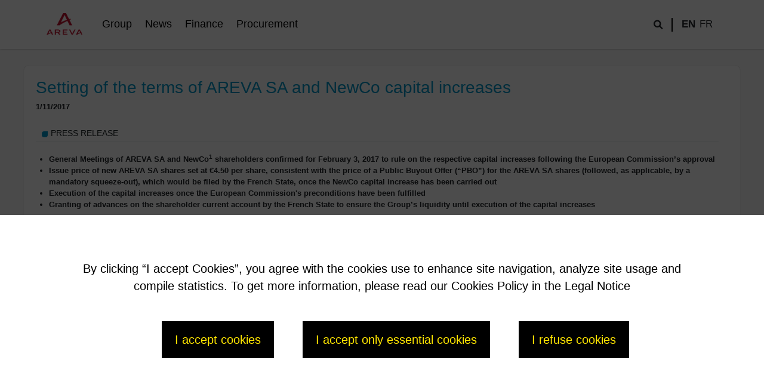

--- FILE ---
content_type: text/html; charset=utf-8
request_url: https://sa.areva.com/news-setting-of-the-terms-of-areva-sa-and-newco-capital-increases
body_size: 22089
content:

<!DOCTYPE html>
<html lang="en">
<head>
    <meta charset="utf-8" />
    <meta name="viewport" content="width=device-width, initial-scale=1.0" />
    <title>ArevaSA - Setting of the terms of AREVA SA and NewCo capital increases</title>
    <link type="image/x-icon" rel="shortcut icon" href="https://cdn.orano.group/arevasa/Logo/favicon.ico">
    
    
    
    <meta content="Setting of the terms of AREVA SA and NewCo capital increases" property="og:title" />
<meta content="http://sa.areva.com/news-setting-of-the-terms-of-areva-sa-and-newco-capital-increases" property="og:url" />
<meta content="ArevaSA" property="og:site_name" />
<meta content="en" property="og:locale" />
<meta content="Setting of the terms of AREVA SA and NewCo capital increases" name="twitter:title" />
<meta content="http://sa.areva.com/news-setting-of-the-terms-of-areva-sa-and-newco-capital-increases" name="twitter:url" />
    <link href="http://sa.areva.com/news-setting-of-the-terms-of-areva-sa-and-newco-capital-increases" rel="canonical" />
    <link href="/ArevaSA.Theme/css/main.css?v=EyAWNxbWq49FxrcZFYT7G1HQetzcmJAHLcEdOOTiwpM" rel="stylesheet" type="text/css" />
<link href="/ArevaSA.Theme/css/bootstrap-oc.min.css?v=Q2_uGiR7_wtiPnciE9eKU0_Uyd-7cQ9pxzzacrnkAhw" rel="stylesheet" type="text/css" />
<link crossorigin="anonymous" href="https://cdn.jsdelivr.net/npm/@fortawesome/fontawesome-free@6.1.1/css/all.min.css" integrity="sha384-/frq1SRXYH/bSyou/HUp/hib7RVN1TawQYja658FEOodR/FQBKVqT9Ol+Oz3Olq5" rel="stylesheet" type="text/css" />
    
    <script src="https://tag.aticdn.net/piano-analytics.js"></script>
    
            <script type="text/javascript">
                window.settings = {
                    TrackingSiteId: 587199,
                    CollectDomain: 'https://logc187.xiti.com/'
                };
                pa.setConfigurations({
                    site: window.settings.TrackingSiteId,
                    collectDomain: window.settings.CollectDomain
                });
            </script>
   
    
</head>
<body dir="ltr">
    <header>
        <div class="header-container fixed-top">
            <div class="navbar navbar-expand-lg" id="mainNav">
                <div class="container">
                    <div class="d-flex align-content-center">
                        <a class="navbar-brand" href="/"><img src="https://cdn.orano.group/arevasa/Logo/areva_logo.png" alt="ArevaSA" height="" width="60" /></a>
                            
<nav>
    <ul class="menu menu-menu-e-n list-group">
<li><a href="/group-areva-sa-en">Group</a>
<ul>
<li><a href="/group-2017-a-pivotal-year">2017, a pivotal year</a>
</li>

<li><a href="/group-areva-gives-birth-to-new-areva">AREVA gives birth to New AREVA</a>
</li>

<li><a href="/group-governance-ensuring-the-efficiency-of-the-group">Corporate Governance</a>
<ul>
<li><a href="/group-the-board-of-directors-and-its-comittees">Governance</a>
<ul>
<li><a href="/group-the-board-of-directors">Board of Directors</a>
</li>

<li><a href="/group-corporate-management">Corporate Management</a>
</li>

<li><a href="/group-the-specialized-commitees-of-the-board-of-directors">Committees</a>
<ul>
<li><a href="/group-ad-hoc-committee">Ad Hoc</a>
</li>

<li><a href="/group-audit-and-ethics-committee">Audit and Ethics</a>
</li>

<li><a href="/group-compensation-and-nominating-committee">Compensation and Nominating</a>
</li>
</ul></li>

<li><a href="/group-general-management-committee">General Management Committee</a>
</li>
</ul></li>
</ul></li>
</ul></li>

<li><a href="/news-news">News</a>
<ul>
<li><a href="/news-press-releases">Press Releases</a>
</li>

<li><a href="/news-press-contact">Press Contact</a>
</li>
</ul></li>

<li><a href="/finance-information-economique-actualisee-et-transparente-pour-la-communaute-financiere">Finance</a>
<ul>
<li><a href="/finance-financial-publications">Financial Publications</a>
<ul>
<li><a href="/finance-financial-highlights-income-backlog-of-the-world-leader-in-the-nuclear-industry123">Key figures</a>
</li>

<li><a href="/finance-financial-publications-archives">Financial Publications Archives</a>
</li>
</ul></li>

<li><a href="/finance-regulated-financial-information">Regulated information</a>
<ul>
<li><a href="/finance-financial-presentations">Financial Presentations</a>
</li>
</ul></li>

<li><a href="/finance-general-meetings-of-shareholders">General Meetings of Shareholders</a>
</li>

<li><a href="/finance-legal-and-financial-restructuringbr">Legal and Financial restructuring</a>
</li>

<li><a href="/finance-contact-us">Contact us</a>
</li>
</ul></li>

<li><a href="/procurement">Procurement</a>
</li>
</ul>
</nav>

                    </div>
                    <div class="flex flex-center flex-between">
                        <div class="search">
                            <span class="input-group-text border-0" id="search-rslt">
                                <i class="fas fa-search"></i>
                            </span>
                            <form class="js-send-search">
                                <div class="input-group rounded">
                                    <input type="search" class="form-control search-control rounded" placeholder="Search" aria-label="Search" aria-describedby="search-addon" />
                                    <span class="input-group-text border-0" id="search-addon">
                                        <i class="fas fa-search"></i>
                                    </span>
                                </div>
                            </form>
                        </div>
                        <div class="culture">
                            
    <div class="Culture">
        <div class="culture-choice" aria-labelledby="oc-culture-picker">
            <a class="dropdown-item current" href="/RedirectToLocalizedContent?targetculture=en&amp;contentItemUrl=%2Fnews-setting-of-the-terms-of-areva-sa-and-newco-capital-increases">en</a>
            <a class="dropdown-item" href="/RedirectToLocalizedContent?targetculture=fr&amp;contentItemUrl=%2Fnews-setting-of-the-terms-of-areva-sa-and-newco-capital-increases">fr</a>
</div>

    </div>

                        </div>
                        <div class="menu-mobile"><span class="ui-menu-mobile"><i class="fa-solid fa-bars"></i></span></div>
                    </div>
                </div>
            </div>
            <div class="progress-container"><div id="progressBar" class="progress-bar" style="width: 0%;"></div></div>
        </div>
    </header>
    <div class="body-container">
        <div class="body-top">
            
        </div>
        <div class="body-content">
            



<div data-tracker="Setting of the terms of AREVA SA and NewCo capital increases"
     data-tracker-type="page.display"
     class="page-sidebar blue fullwidth">
    <div class="page-body 14312">
        <h1 class="h1">Setting of the terms of AREVA SA and NewCo capital increases</h1>
        <div class="page-content">
            <div class="news-date">1/11/2017</div>
          

<section class="flow">
<div class="widget widget-content-h-t-m-l widget-align-left widget-size-100">
    <div class="widget-body">
        <div class='page-section'><div class='section-title'>Press release</div><div class='section-text'><ul><li><strong>General Meetings of AREVA SA and NewCo<sup>1</sup></strong><strong> shareholders confirmed for February 3, 2017 to rule on the respective capital increases following the European Commission&rsquo;s approval </strong></li><li><strong>Issue price of new AREVA SA shares set at &euro;4.50 per share, consistent with the price of a Public Buyout Offer (&ldquo;PBO&rdquo;) for the AREVA SA shares (followed, as applicable, by a mandatory squeeze-out), which would be filed by the French State, once the NewCo capital increase has been carried out </strong></li><li><strong>Execution of the capital increases once the European Commission's preconditions have been fulfilled</strong></li><li><strong>Granting of advances on the shareholder current account by the French State to ensure the Group&rsquo;s liquidity until execution of the capital increases</strong></li></ul><p><strong>European Commission approval for the execution of the capital increases of AREVA SA and NewCo </strong></p><p>The Board of Directors of AREVA SA, meeting today, duly noted the approval granted yesterday by the European Commission for the French State's participation in the capital increases of AREVA SA and NewCo in the maximum amount of 4.5 billion euros out of a total amount of 5 billion euros. </p><p>This approval is accompanied by two preconditions:</p><p>-&nbsp;the finding of the French nuclear safety authority (ASN) on the results of the demonstration program concerning the issue of carbon segregation identified in the parts of the EPR reactor vessel of the Flamanville 3 project (FA3), without calling into question the suitability for service of the vessel parts due to that segregation; </p><p>- the European Commission&rsquo;s authorization of the merger between EDF and New NP<sup>2</sup>.</p><p>Furthermore, this approval is accompanied by a certain number of commitments on the Group&rsquo;s part until the end of its restructuring plan, i.e. the end of 2019. This covers in particular the obligation not to acquire, without prior approval, equity interests in companies which it does not already control, and to withdraw completely from the reactors business. By that date, neither AREVA SA nor NewCo will have a capitalistic relationship with New NP. </p><p>The combined general meeting of AREVA SA shareholders, which will be held February 3, 2017, will be called upon in particular to authorize the AREVA SA capital increase of 2 billion euros reserved for the French State<sup>3</sup>, and to grant delegation of authority to the Board of Directors for its execution as soon as the two above-mentioned preconditions have been fulfilled.</p><p>In parallel, an extraordinary general meeting of NewCo shareholders will be held on February 3, 2017 in order to authorize the NewCo capital increase of 3 billion euros and to deliberate on the mandate given to the Board of Directors. Once the above-mentioned preconditions have been fulfilled, this amount will be subscribed by the French State, up to a maximum of 2.5 billion euros, and by strategic investors, expected to be in the amount of 500 million euros. The negotiations related to the acquisition of NewCo share capital by those investors are currently being finalized. </p><p>&nbsp;</p><p><strong>Issue price of new shares in the framework of the capital increase of AREVA SA </strong></p><p>The Board of Directors set the issue price of the new shares at 4.50 euros per share in the framework of the 2-billion-euro AREVA SA capital increase reserved for the French State. </p><p>This issue price was the subject of a fairness opinion drawn up by the Finexsi firm. It is set in compliance with the French State&rsquo;s intention of filing a public buyout offer followed, as applicable, by a mandatory squeeze-out of the AREVA SA shares not yet held by the French State and the CEA. </p><p>This price will be subject to the approval of the Combined General Meeting of AREVA SA shareholders on February 3. </p><p>&nbsp;</p><p><strong>Public buyout offer for AREVA SA shares</strong></p><p>Considering the loss of control of NewCo resulting from its capital increase and, in accordance with the provisions of article 236-6 of AMF's general regulations, the French State announced today its intention of filing a public buyout offer, followed as applicable by a mandatory squeeze-out. The price of this public offer would be identical to the issue price of the AREVA SA capital increase, i.e. 4.50 euros per share, on the condition that no event occurs which might lead to a significant change of price, upwards or downwards, between now and the launch of the public buyout offer.</p><p>The Board of Directors of AREVA SA welcomed the public buyout offer from the French State and will submit a substantiated recommendation prior to the filing of the public buyout offer with the AMF. </p><p>In accordance with the provisions of the AMF&rsquo;s general regulations, the Board of Directors of AREVA SA has designated, on October 27, 2016, the Finexsi firm as independent expert in charge of assessing the fairness of the public buyout offer followed by mandatory squeeze-out.</p><p>The public buyout offer remains subject to AMF&rsquo;s conformity decision.</p><p>&nbsp;</p><p><strong>Granting of advances on the shareholder current account by the French State to ensure the Group&rsquo;s liquidity until execution of the capital increases</strong></p><p>AREVA, which had confirmed on December 15 its objective of net cash flow from company operations in the range of -0.6 billion euros to -0.9 billion euros for the year of 2016, clarifies that, in view of initial information from the annual closing of accounts, it should be at the upper end of the range, i.e. approximately -0.6 billion euros. </p><p>Considering this use of cash in 2016, the company's cash position should be more than 700&nbsp;million euros at December 31, 2016, excluding the advance of close to 300 million euros received from NNB on January 5, 2017 for the Hinkley Point project. </p><p>Pending the execution of the capital increases, the liquidity of AREVA SA and NewCo will be ensured, in the coming months, by advances on the shareholder current account granted by the French State in the amounts of 2 billion euros and 1.3 billion euros respectively. The first draw is scheduled to be made at the start of the second quarter of 2017.</p><p>These advances, to be credited to the share of the capital increases to be subscribed by the French State, have already been authorized by the European Commission.</p><p>Moreover, AREVA is finalizing discussions with its banking partners to secure, on the one hand, the agreements needed to proceed with the NewCo capital increase and, on the other hand, a bridge loan of 300 million euros to provide additional cash to AREVA SA in the event that the sale of New NP were to be delayed at the end of 2017.</p><p>&nbsp;</p><p><strong>Designation of an ad hoc agent to support the restructuring</strong>&nbsp;</p><p>To ensure that the restructuring is carried out under the best possible conditions, AREVA SA also indicates that it has asked the Commercial Court of Nanterre to designate an ad hoc agent (<em>mandataire ad hoc</em>). &nbsp;In that respect, Ma&icirc;tre Marc S&eacute;n&eacute;chal has been designated by the President of the Commercial Court. His work consists of assistance to the company, without substituting for management, in order to support it in the completion of its restructuring and contribute to ensure its success. </p><p>&nbsp;</p><p>&nbsp;</p><hr size="1" /><p><em>[1] NewCo groups together all AREVA activities related to the nuclear fuel cycle. NewCo has been formed by partial contribution of assets, by AREVA SA, of its fuel cycle activities and of its bond debt made within the framework of the Contribution agreement approved by the General Meeting of AREVA SA held on November 3, 2016.</em></p><p><em>[2] New NP combines the operations of AREVA NP, excluding the OL3 contract and the means needed for its completion, and, as appropriate, certain Component contracts affected by serious anomalies which might be identified in connection with the ongoing quality audit</em></p><p><em>[3] In the event that Kuwait Investment Authority (KIA) would not exercise its anti-dilution right under the shareholders&rsquo; agreement</em></p></div></div>

    </div>
</div>

<div class="card PARA_TITLE_BG_NOMARGIN w-100">
    <div class="card-header"><span class='O'></span><span>Contact</span></div>
        <div class="card-body">
                
               <div class="card-text"><div class="title">Contact</div><div class="para-body"><ul><li><strong>Press Office:<br /></strong>Tel: +33 1 34 96 12 15<br /><a href="mailto:press@areva.com">press@areva.com</a><br /><br /></li><li><strong>Investors Relations:</strong><br />Manuel Lachaux<br /><a href="mailto:manuel.lachaux@areva.com">manuel.lachaux@areva.com</a><br />T : +33 (0)1 34 96 11 53<br /><br />Anne-Sophie Jugean<br /><a href="mailto:anne-sophie.jugean@areva.com">anne-sophie.jugean@areva.com</a> <br />T : +33 (0)1 34 96 62 41<br /><br /></li><li>&nbsp;<a href="https://twitter.com/AREVAfr"><img src="https://cdn.orano.group/arevasa/News/images/Contacts/Twitter_logo_30.png" alt="" />AREVAfr</a></li></ul><p>&nbsp;</p></div></div>
        </div>
</div>
</section>

        </div>
    </div>
    <div class="sidebar">
        
    </div>
</div>


        </div>
        <div class="body-bottom">
            
        </div>
        <div class="cookiebar_wrapper" role="dialog">
            <div class="cookiebar_overlay">
            </div>
            <div class="cookiebar">
                <div class="cookiebar_content">
                    <div class="cookiebar__text">
                        <span>
                            By clicking “I accept Cookies”, you agree with the cookies use to enhance site navigation, analyze site usage and compile statistics. To get more information, please read our Cookies Policy in the Legal Notice
                        </span>
                    </div>
                    <div class="cookiebar__btngrp">
                        <a href="#" class="cookiebar__btn js-accept-cookie">
                            <span>I accept cookies</span>
                        </a>
                         <a href="#" class="cookiebar__btn js-accept-essential-cookie">
                            <span>I accept only essential cookies</span>
                        </a>
                        <a href="#" class="cookiebar__btn js-refuse-cookie">
                            <span>I refuse cookies</span>
                        </a>
                    </div>
                </div>
            </div>
        </div>
    </div>
    <footer>
        <div class="container">
            

<div class="widget-container">

    <div class="widget widget-container">
    <div class="widget-body">
        

<section class="flow">
<div class="widget widget-image widget-align-justify widget-size-100">
    <div class="widget-body">
            <div class="field field-type-mediafield field-name-image-image">
        <span class="name">Image</span>
                <img src="https://cdn.orano.group/arevasa/Logo/areva_logo.png" alt="Logo">
    </div>

    </div>
</div>
<div class="widget widget-widget-menu widget-align-justify widget-size-100">
    <div class="widget-body">
        


<div class="field field-type-contentpickerfield field-name-widget-menu-picker">
    <span class="name">picker</span>
            <span class="value"><a href="/legal-notice">LEGAL NOTICE</a></span>
                <span>,</span>
            <span class="value"><a href="/cookies-policy">COOKIES POLICY</a></span>
</div>

    </div>
</div>
<div class="widget widget-content-h-t-m-l widget-align-left widget-size-50">
    <div class="widget-body">
        © 2023 AREVA S.A. - All rights reserved

    </div>
</div>
<div class="widget widget-content-h-t-m-l widget-align-right widget-size-50">
    <div class="widget-body">
        Energy is our future, don't waste it!

    </div>
</div>
</section>

    </div>
</div>

</div>

        </div>
    </footer>
    
    
    
    
    <script src="/OrchardCore.Resources/Scripts/popper.min.js?v=1xNSNTNm6oV4Kh94cZjVRB21VYi3qTzka6aeKIWhvMc"></script>
<script src="/OrchardCore.Resources/Scripts/bootstrap.min.js?v=giQdR4PMXeXOSqoM18sCgRIUGyZAQLuMQCFYBszuWhk"></script>
<script src="/ArevaSA.Theme/js/main.js?v=e-0VZFVrEAs0qzMo_9_h0CDS_4OV4EtX3Lgy36TakGA"></script>
<script crossorigin="anonymous" integrity="sha384-vtXRMe3mGCbOeY7l30aIg8H9p3GdeSe4IFlP6G8JMa7o7lXvnz3GFKzPxzJdPfGK" src="https://code.jquery.com/jquery-3.6.0.min.js"></script>
<script crossorigin="anonymous" integrity="sha384-ka7Sk0Gln4gmtz2MlQnikT1wXgYsOg+OMhuP+IlRH9sENBO0LRn5q+8nbTov4+1p" src="https://cdn.jsdelivr.net/npm/bootstrap@5.1.3/dist/js/bootstrap.bundle.min.js"></script>
<script src="/ArevaSA.Theme/js/jquery.easyPaginate.js?v=0V8CEEuK1Yh_7Dbml4n0BF9DUBrsj0rlE2I9aoXmjII"></script>
<script type="text/javascript" src="/bnith__jO3Zvuc8cl7H_0tUKVR-gxtLepQbIOK4a7SjeSGE_kUKUgz0buQwow4MH5S8qvNFD5TthZunTJU="></script> <script language="JavaScript" type="text/javascript">const _0x35e8=['visitorId','18127kSXadA','356575NPKVMA','7306axxsAH','get','657833TzFjkt','717302TQdBjl','34lMHocq','x-bni-rncf=1768544033923;expires=Thu, 01 Jan 2037 00:00:00 UTC;path=/;','61XMWbpU','cookie',';expires=Thu, 01 Jan 2037 00:00:00 UTC;path=/;','then','651866OSUgMa','811155xdatvf','x-bni-fpc='];function _0x258e(_0x5954fe,_0x43567d){return _0x258e=function(_0x35e81f,_0x258e26){_0x35e81f=_0x35e81f-0x179;let _0x1280dc=_0x35e8[_0x35e81f];return _0x1280dc;},_0x258e(_0x5954fe,_0x43567d);}(function(_0x5674de,_0xdcf1af){const _0x512a29=_0x258e;while(!![]){try{const _0x55f636=parseInt(_0x512a29(0x17b))+-parseInt(_0x512a29(0x179))*parseInt(_0x512a29(0x17f))+-parseInt(_0x512a29(0x183))+-parseInt(_0x512a29(0x184))+parseInt(_0x512a29(0x187))*parseInt(_0x512a29(0x17d))+parseInt(_0x512a29(0x188))+parseInt(_0x512a29(0x17c));if(_0x55f636===_0xdcf1af)break;else _0x5674de['push'](_0x5674de['shift']());}catch(_0xd3a1ce){_0x5674de['push'](_0x5674de['shift']());}}}(_0x35e8,0x6b42d));function getClientIdentity(){const _0x47e86b=_0x258e,_0x448fbc=FingerprintJS['load']();_0x448fbc[_0x47e86b(0x182)](_0x4bb924=>_0x4bb924[_0x47e86b(0x17a)]())[_0x47e86b(0x182)](_0x2f8ca1=>{const _0x44872c=_0x47e86b,_0xa48f50=_0x2f8ca1[_0x44872c(0x186)];document[_0x44872c(0x180)]=_0x44872c(0x185)+_0xa48f50+_0x44872c(0x181),document[_0x44872c(0x180)]=_0x44872c(0x17e);});}getClientIdentity();</script></body>

</html>
